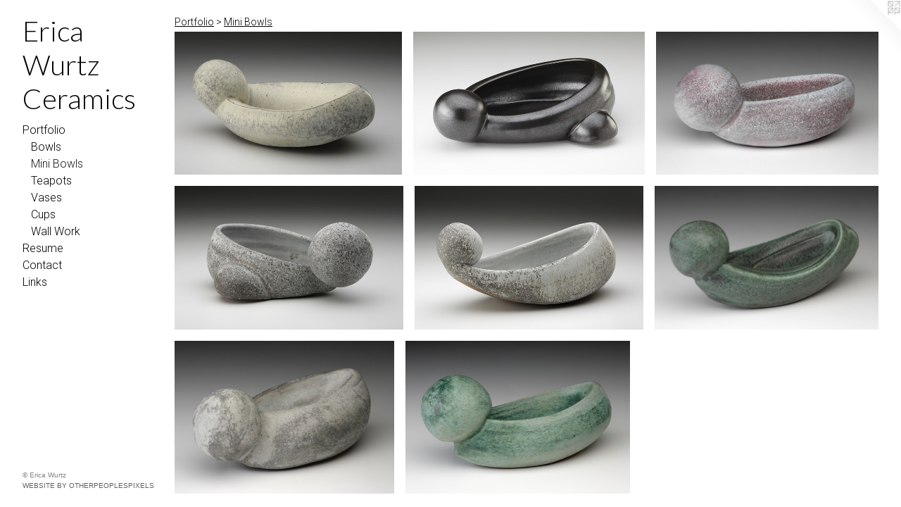

--- FILE ---
content_type: text/html;charset=utf-8
request_url: https://ericawurtzceramics.com/section/485096-Mini%20Bowls.html
body_size: 4400
content:
<!doctype html><html class="no-js has-flex-styles p-section mobile-title-align--center has-mobile-menu-icon--left l-bricks mobile-menu-align--center p-gallery "><head><meta charset="utf-8" /><meta content="IE=edge" http-equiv="X-UA-Compatible" /><meta http-equiv="X-OPP-Site-Id" content="66014" /><meta http-equiv="X-OPP-Revision" content="563" /><meta http-equiv="X-OPP-Locke-Environment" content="production" /><meta http-equiv="X-OPP-Locke-Release" content="v0.0.140" /><title>Erica Wurtz Ceramics</title><link rel="canonical" href="https://ericawurtzceramics.com/section/485096-Mini%20Bowls.html" /><meta content="website" property="og:type" /><meta property="og:url" content="https://ericawurtzceramics.com/section/485096-Mini%20Bowls.html" /><meta property="og:title" content="Mini Bowls" /><meta content="width=device-width, initial-scale=1" name="viewport" /><link type="text/css" rel="stylesheet" href="//cdnjs.cloudflare.com/ajax/libs/normalize/3.0.2/normalize.min.css" /><link type="text/css" rel="stylesheet" media="only all" href="//maxcdn.bootstrapcdn.com/font-awesome/4.3.0/css/font-awesome.min.css" /><link type="text/css" rel="stylesheet" media="not all and (min-device-width: 600px) and (min-device-height: 600px)" href="/release/locke/production/v0.0.140/css/small.css" /><link type="text/css" rel="stylesheet" media="only all and (min-device-width: 600px) and (min-device-height: 600px)" href="/release/locke/production/v0.0.140/css/large-bricks.css" /><link type="text/css" rel="stylesheet" media="not all and (min-device-width: 600px) and (min-device-height: 600px)" href="/r16636836600000000563/css/small-site.css" /><link type="text/css" rel="stylesheet" media="only all and (min-device-width: 600px) and (min-device-height: 600px)" href="/r16636836600000000563/css/large-site.css" /><link type="text/css" rel="stylesheet" media="only all and (min-device-width: 600px) and (min-device-height: 600px)" href="//fonts.googleapis.com/css?family=Lato:300" /><link type="text/css" rel="stylesheet" media="only all and (min-device-width: 600px) and (min-device-height: 600px)" href="//fonts.googleapis.com/css?family=Roboto:300" /><link type="text/css" rel="stylesheet" media="not all and (min-device-width: 600px) and (min-device-height: 600px)" href="//fonts.googleapis.com/css?family=Roboto:300&amp;text=MENUHomePrtfliRsuCnacLk" /><link type="text/css" rel="stylesheet" media="not all and (min-device-width: 600px) and (min-device-height: 600px)" href="//fonts.googleapis.com/css?family=Lato:300&amp;text=Erica%20WutzCems" /><script>window.OPP = window.OPP || {};
OPP.modernMQ = 'only all';
OPP.smallMQ = 'not all and (min-device-width: 600px) and (min-device-height: 600px)';
OPP.largeMQ = 'only all and (min-device-width: 600px) and (min-device-height: 600px)';
OPP.downURI = '/x/0/1/4/66014/.down';
OPP.gracePeriodURI = '/x/0/1/4/66014/.grace_period';
OPP.imgL = function (img) {
  !window.lazySizes && img.onerror();
};
OPP.imgE = function (img) {
  img.onerror = img.onload = null;
  img.src = img.getAttribute('data-src');
  //img.srcset = img.getAttribute('data-srcset');
};</script><script src="/release/locke/production/v0.0.140/js/modernizr.js"></script><script src="/release/locke/production/v0.0.140/js/masonry.js"></script><script src="/release/locke/production/v0.0.140/js/respimage.js"></script><script src="/release/locke/production/v0.0.140/js/ls.aspectratio.js"></script><script src="/release/locke/production/v0.0.140/js/lazysizes.js"></script><script src="/release/locke/production/v0.0.140/js/large.js"></script><script>if (!Modernizr.mq('only all')) { document.write('<link type="text/css" rel="stylesheet" href="/release/locke/production/v0.0.140/css/minimal.css">') }</script><style>.flex-spacer {
  width: 310.1533px;
  -webkit-box-flex: 23.261496;
  -ms-flex-positive: 23.261496;
  flex-grow: 23.261496;
}

#preview-0, #preview-3, #preview-4 {
  width: 317.7966px;
  -webkit-box-flex: 23.834745;
  -ms-flex-positive: 23.834745;
  flex-grow: 23.834745;
}

#preview-1 {
  width: 323.9741px;
  -webkit-box-flex: 24.298056;
  -ms-flex-positive: 24.298056;
  flex-grow: 24.298056;
}

#preview-2 {
  width: 310.55902px;
  -webkit-box-flex: 23.291925;
  -ms-flex-positive: 23.291925;
  flex-grow: 23.291925;
}

#preview-5 {
  width: 311.5265px;
  -webkit-box-flex: 23.364487;
  -ms-flex-positive: 23.364487;
  flex-grow: 23.364487;
}

#preview-6 {
  width: 287.08133px;
  -webkit-box-flex: 21.531101;
  -ms-flex-positive: 21.531101;
  flex-grow: 21.531101;
}

#preview-7 {
  width: 294.6955px;
  -webkit-box-flex: 22.102161;
  -ms-flex-positive: 22.102161;
  flex-grow: 22.102161;
}

#preview-0, #preview-3, #preview-4 {
  max-width: 1500px;
}

#preview-1 {
  max-width: 1500px;
}

#preview-2 {
  max-width: 1500px;
}

#preview-5 {
  max-width: 1500px;
}

#preview-6 {
  max-width: 1500px;
}

#preview-7 {
  max-width: 1500px;
}

.preview-placeholder, .preview-image {
  font-size: 22.222221px;
}

@media (min-width: 1500px) {

  
  
  .flex-spacer {
    min-width: 310.1533px;
    width: 23.261496%;
  }
  
  #preview-0, #preview-3, #preview-4 {
    min-width: 317.7966px;
    width: 23.834745%;
  }
  
  #preview-1 {
    min-width: 323.9741px;
    width: 24.298056%;
  }
  
  #preview-2 {
    min-width: 310.55902px;
    width: 23.291925%;
  }
  
  #preview-5 {
    min-width: 311.5265px;
    width: 23.364487%;
  }
  
  #preview-6 {
    min-width: 287.08133px;
    width: 21.531101%;
  }
  
  #preview-7 {
    min-width: 294.6955px;
    width: 22.102161%;
  }
  
  
  


}

@media (min-width: 2880px) {

  .preview-placeholder, .preview-image {
    font-size: 36.02222px;
  }

}</style></head><body><header id="header"><a class=" site-title" href="/home.html"><span class=" site-title-text u-break-word">Erica Wurtz Ceramics</span><div class=" site-title-media"></div></a><a id="mobile-menu-icon" class="mobile-menu-icon hidden--no-js hidden--large"><svg viewBox="0 0 21 17" width="21" height="17" fill="currentColor"><rect x="0" y="0" width="21" height="3" rx="0"></rect><rect x="0" y="7" width="21" height="3" rx="0"></rect><rect x="0" y="14" width="21" height="3" rx="0"></rect></svg></a></header><nav class=" hidden--large"><ul class=" site-nav"><li class="nav-item nav-home "><a class="nav-link " href="/home.html">Home</a></li><li class="nav-item expanded nav-museum "><a class="nav-link " href="/section/475366.html">Portfolio</a><ul><li class="nav-gallery nav-item expanded "><a class="nav-link " href="/section/485057-Bowls.html">Bowls</a></li><li class="nav-gallery nav-item expanded "><a class="selected nav-link " href="/section/485096-Mini%20Bowls.html">Mini Bowls</a></li><li class="nav-gallery nav-item expanded "><a class="nav-link " href="/section/485056-Teapots.html">Teapots</a></li><li class="nav-gallery nav-item expanded "><a class="nav-link " href="/section/485055-Vases.html">Vases</a></li><li class="nav-gallery nav-item expanded "><a class="nav-link " href="/section/485060-Cups.html">Cups</a></li><li class="nav-gallery nav-item expanded "><a class="nav-link " href="/section/485059-Wall%20Work.html">Wall Work</a></li></ul></li><li class="nav-item nav-pdf1 "><a target="_blank" class="nav-link " href="//img-cache.oppcdn.com/fixed/66014/assets/qGN6TTF99R7x0jTJ.pdf">Resume</a></li><li class="nav-item nav-contact "><a class="nav-link " href="/contact.html">Contact</a></li><li class="nav-links nav-item "><a class="nav-link " href="/links.html">Links</a></li></ul></nav><div class=" content"><nav class=" hidden--small" id="nav"><header><a class=" site-title" href="/home.html"><span class=" site-title-text u-break-word">Erica Wurtz Ceramics</span><div class=" site-title-media"></div></a></header><ul class=" site-nav"><li class="nav-item nav-home "><a class="nav-link " href="/home.html">Home</a></li><li class="nav-item expanded nav-museum "><a class="nav-link " href="/section/475366.html">Portfolio</a><ul><li class="nav-gallery nav-item expanded "><a class="nav-link " href="/section/485057-Bowls.html">Bowls</a></li><li class="nav-gallery nav-item expanded "><a class="selected nav-link " href="/section/485096-Mini%20Bowls.html">Mini Bowls</a></li><li class="nav-gallery nav-item expanded "><a class="nav-link " href="/section/485056-Teapots.html">Teapots</a></li><li class="nav-gallery nav-item expanded "><a class="nav-link " href="/section/485055-Vases.html">Vases</a></li><li class="nav-gallery nav-item expanded "><a class="nav-link " href="/section/485060-Cups.html">Cups</a></li><li class="nav-gallery nav-item expanded "><a class="nav-link " href="/section/485059-Wall%20Work.html">Wall Work</a></li></ul></li><li class="nav-item nav-pdf1 "><a target="_blank" class="nav-link " href="//img-cache.oppcdn.com/fixed/66014/assets/qGN6TTF99R7x0jTJ.pdf">Resume</a></li><li class="nav-item nav-contact "><a class="nav-link " href="/contact.html">Contact</a></li><li class="nav-links nav-item "><a class="nav-link " href="/links.html">Links</a></li></ul><footer><div class=" copyright">© Erica Wurtz</div><div class=" credit"><a href="http://otherpeoplespixels.com/ref/ericawurtzceramics.com" target="_blank">Website by OtherPeoplesPixels</a></div></footer></nav><main id="main"><a class=" logo hidden--small" href="http://otherpeoplespixels.com/ref/ericawurtzceramics.com" title="Website by OtherPeoplesPixels" target="_blank"></a><div class=" page"><script src="/release/locke/production/v0.0.140/js/gallery.js"></script><h1 class="section-title title"><a href="/section/475366.html" class="root title-segment hidden--small">Portfolio</a><span class=" title-sep hidden--small"> &gt; </span><span class=" title-segment">Mini Bowls</span></h1><div class=" previews"><div id="preview-0" class="preview image asset media-and-info"><a class=" media" title="Butter Bowl 

" href="/artwork/4638160-Butter%20Bowl%20.html"><div class=" preview-image"><img onerror="OPP.imgE(this);" alt="Butter Bowl 

" data-srcset="//img-cache.oppcdn.com/img/v1.0/s:66014/t:QkxBTksrVEVYVCtIRVJF/p:12/g:tl/o:2.5/a:50/q:90/1500x944-Bad6_OzkNiWKCe2K.jpg/1500x944/c622bc5e273c60232d6c88245745e92e.jpg 1500w,
//img-cache.oppcdn.com/img/v1.0/s:66014/t:QkxBTksrVEVYVCtIRVJF/p:12/g:tl/o:2.5/a:50/q:90/1640x830-Bad6_OzkNiWKCe2K.jpg/1318x830/1038d2bb9d56fdc951bc8ded93024c03.jpg 1318w,
//img-cache.oppcdn.com/img/v1.0/s:66014/t:QkxBTksrVEVYVCtIRVJF/p:12/g:tl/o:2.5/a:50/q:90/1400x720-Bad6_OzkNiWKCe2K.jpg/1144x720/1476deab6f2d7647c805afe7d1715116.jpg 1144w,
//img-cache.oppcdn.com/img/v1.0/s:66014/t:QkxBTksrVEVYVCtIRVJF/p:12/g:tl/o:2.5/a:50/q:90/984x4096-Bad6_OzkNiWKCe2K.jpg/984x619/245cf02406d37731f05065f0fb09a9f5.jpg 984w,
//img-cache.oppcdn.com/img/v1.0/s:66014/t:QkxBTksrVEVYVCtIRVJF/p:12/g:tl/o:2.5/a:50/q:90/984x588-Bad6_OzkNiWKCe2K.jpg/934x588/6864f1c57caa129961d4c9e2edbaa6a9.jpg 934w,
//img-cache.oppcdn.com/fixed/66014/assets/Bad6_OzkNiWKCe2K.jpg 640w" src="data:image/svg+xml;charset=UTF-8,%3Csvg%20xmlns%3D%27http%3A%2F%2Fwww.w3.org%2F2000%2Fsvg%27%20viewbox%3D%270%200%201500%20944%27%20width%3D%271500px%27%20height%3D%27944px%27%3E%3C%2Fsvg%3E" onload="OPP.imgL(this);" data-sizes="auto" class="u-img lazyload hidden--no-js " data-src="//img-cache.oppcdn.com/fixed/66014/assets/Bad6_OzkNiWKCe2K.jpg" data-aspectratio="1500/944" /><noscript><img class="u-img " alt="Butter Bowl 

" src="//img-cache.oppcdn.com/fixed/66014/assets/Bad6_OzkNiWKCe2K.jpg" /></noscript></div></a><div class=" info border-color"><div class=" wall-text border-color"><div class="is-multi-line wt-item wt-title"><a href="/artwork/4638160-Butter%20Bowl%20.html">Butter Bowl <br /><br /></a></div><div class=" wt-item wt-media">stoneware</div><div class=" wt-item wt-dimensions">4 x 7 x 4.5"</div></div></div></div><div id="preview-1" class="preview image asset media-and-info"><a class=" media" href="/artwork/4638179.html"><div class=" preview-image"><img onerror="OPP.imgE(this);" data-srcset="//img-cache.oppcdn.com/img/v1.0/s:66014/t:QkxBTksrVEVYVCtIRVJF/p:12/g:tl/o:2.5/a:50/q:90/1500x926-glufzAUwXvjovQoW.jpg/1500x926/221548c81e06d90b22160c3002284cb0.jpg 1500w,
//img-cache.oppcdn.com/img/v1.0/s:66014/t:QkxBTksrVEVYVCtIRVJF/p:12/g:tl/o:2.5/a:50/q:90/1640x830-glufzAUwXvjovQoW.jpg/1344x830/3482487113a88db22218a6372663e5f5.jpg 1344w,
//img-cache.oppcdn.com/img/v1.0/s:66014/t:QkxBTksrVEVYVCtIRVJF/p:12/g:tl/o:2.5/a:50/q:90/1400x720-glufzAUwXvjovQoW.jpg/1166x720/31d66d5cafef01992afa57718d6f72a1.jpg 1166w,
//img-cache.oppcdn.com/img/v1.0/s:66014/t:QkxBTksrVEVYVCtIRVJF/p:12/g:tl/o:2.5/a:50/q:90/984x4096-glufzAUwXvjovQoW.jpg/984x607/f9422f7155f4e5fddc0874df8383d34c.jpg 984w,
//img-cache.oppcdn.com/img/v1.0/s:66014/t:QkxBTksrVEVYVCtIRVJF/p:12/g:tl/o:2.5/a:50/q:90/984x588-glufzAUwXvjovQoW.jpg/952x588/f1e657eebfc620cb34c4d4118df8b0a2.jpg 952w,
//img-cache.oppcdn.com/fixed/66014/assets/glufzAUwXvjovQoW.jpg 640w" src="data:image/svg+xml;charset=UTF-8,%3Csvg%20xmlns%3D%27http%3A%2F%2Fwww.w3.org%2F2000%2Fsvg%27%20viewbox%3D%270%200%201500%20926%27%20width%3D%271500px%27%20height%3D%27926px%27%3E%3C%2Fsvg%3E" onload="OPP.imgL(this);" data-sizes="auto" class="u-img lazyload hidden--no-js " data-src="//img-cache.oppcdn.com/fixed/66014/assets/glufzAUwXvjovQoW.jpg" data-aspectratio="1500/926" /><noscript><img class="u-img " src="//img-cache.oppcdn.com/fixed/66014/assets/glufzAUwXvjovQoW.jpg" /></noscript></div></a><div class=" info border-color"></div></div><div id="preview-2" class="preview image asset media-and-info"><a class=" media" title="sculptural bowl

" href="/artwork/4638165-sculptural%20bowl.html"><div class=" preview-image"><img onerror="OPP.imgE(this);" alt="sculptural bowl

" data-srcset="//img-cache.oppcdn.com/img/v1.0/s:66014/t:QkxBTksrVEVYVCtIRVJF/p:12/g:tl/o:2.5/a:50/q:90/1500x966-Nm7eXWuf6preW2Bp.jpg/1500x966/c1ca6a48f958d4e9f65777e5bb384b64.jpg 1500w,
//img-cache.oppcdn.com/img/v1.0/s:66014/t:QkxBTksrVEVYVCtIRVJF/p:12/g:tl/o:2.5/a:50/q:90/1640x830-Nm7eXWuf6preW2Bp.jpg/1288x830/9096f13576a0a5cab36f8483071da9cb.jpg 1288w,
//img-cache.oppcdn.com/img/v1.0/s:66014/t:QkxBTksrVEVYVCtIRVJF/p:12/g:tl/o:2.5/a:50/q:90/1400x720-Nm7eXWuf6preW2Bp.jpg/1118x720/c8e4a9f7a7019fdde2809ac9f6a4619f.jpg 1118w,
//img-cache.oppcdn.com/img/v1.0/s:66014/t:QkxBTksrVEVYVCtIRVJF/p:12/g:tl/o:2.5/a:50/q:90/984x4096-Nm7eXWuf6preW2Bp.jpg/984x633/b28bd9962241bde856d78b8111a83b17.jpg 984w,
//img-cache.oppcdn.com/img/v1.0/s:66014/t:QkxBTksrVEVYVCtIRVJF/p:12/g:tl/o:2.5/a:50/q:90/984x588-Nm7eXWuf6preW2Bp.jpg/913x588/0ca4a4274710ca13449b2f405af121f1.jpg 913w,
//img-cache.oppcdn.com/fixed/66014/assets/Nm7eXWuf6preW2Bp.jpg 640w" src="data:image/svg+xml;charset=UTF-8,%3Csvg%20xmlns%3D%27http%3A%2F%2Fwww.w3.org%2F2000%2Fsvg%27%20viewbox%3D%270%200%201500%20966%27%20width%3D%271500px%27%20height%3D%27966px%27%3E%3C%2Fsvg%3E" onload="OPP.imgL(this);" data-sizes="auto" class="u-img lazyload hidden--no-js " data-src="//img-cache.oppcdn.com/fixed/66014/assets/Nm7eXWuf6preW2Bp.jpg" data-aspectratio="1500/966" /><noscript><img class="u-img " alt="sculptural bowl

" src="//img-cache.oppcdn.com/fixed/66014/assets/Nm7eXWuf6preW2Bp.jpg" /></noscript></div></a><div class=" info border-color"><div class=" wall-text border-color"><div class="is-multi-line wt-item wt-title"><a href="/artwork/4638165-sculptural%20bowl.html">sculptural bowl<br /><br /></a></div><div class=" wt-item wt-media">stoneware</div></div></div></div><div id="preview-3" class="preview image asset media-and-info"><a class=" media" href="/artwork/4638169.html"><div class=" preview-image"><img onerror="OPP.imgE(this);" data-srcset="//img-cache.oppcdn.com/img/v1.0/s:66014/t:QkxBTksrVEVYVCtIRVJF/p:12/g:tl/o:2.5/a:50/q:90/1500x944-z1tkzAds3Rni0e40.jpg/1500x944/03c25d8207714b2111e8af3b46ddb003.jpg 1500w,
//img-cache.oppcdn.com/img/v1.0/s:66014/t:QkxBTksrVEVYVCtIRVJF/p:12/g:tl/o:2.5/a:50/q:90/1640x830-z1tkzAds3Rni0e40.jpg/1318x830/e9abdcb03c4b7c161d7fc073918c1efa.jpg 1318w,
//img-cache.oppcdn.com/img/v1.0/s:66014/t:QkxBTksrVEVYVCtIRVJF/p:12/g:tl/o:2.5/a:50/q:90/1400x720-z1tkzAds3Rni0e40.jpg/1144x720/2bae3d99d21c8a63e52e6649c404324b.jpg 1144w,
//img-cache.oppcdn.com/img/v1.0/s:66014/t:QkxBTksrVEVYVCtIRVJF/p:12/g:tl/o:2.5/a:50/q:90/984x4096-z1tkzAds3Rni0e40.jpg/984x619/7bc6b25f570ae96e049bd88fe150b124.jpg 984w,
//img-cache.oppcdn.com/img/v1.0/s:66014/t:QkxBTksrVEVYVCtIRVJF/p:12/g:tl/o:2.5/a:50/q:90/984x588-z1tkzAds3Rni0e40.jpg/934x588/43ea7ea8a352980becddc4281e8e57b8.jpg 934w,
//img-cache.oppcdn.com/fixed/66014/assets/z1tkzAds3Rni0e40.jpg 640w" src="data:image/svg+xml;charset=UTF-8,%3Csvg%20xmlns%3D%27http%3A%2F%2Fwww.w3.org%2F2000%2Fsvg%27%20viewbox%3D%270%200%201500%20944%27%20width%3D%271500px%27%20height%3D%27944px%27%3E%3C%2Fsvg%3E" onload="OPP.imgL(this);" data-sizes="auto" class="u-img lazyload hidden--no-js " data-src="//img-cache.oppcdn.com/fixed/66014/assets/z1tkzAds3Rni0e40.jpg" data-aspectratio="1500/944" /><noscript><img class="u-img " src="//img-cache.oppcdn.com/fixed/66014/assets/z1tkzAds3Rni0e40.jpg" /></noscript></div></a><div class=" info border-color"><div class=" wall-text border-color"><div class=" wt-item wt-media">stoneware</div><div class=" wt-item wt-dimensions">4 x 7 x 4.5"</div></div></div></div><div id="preview-4" class="preview image asset media-and-info"><a class=" media" href="/artwork/4638515.html"><div class=" preview-image"><img onerror="OPP.imgE(this);" data-srcset="//img-cache.oppcdn.com/img/v1.0/s:66014/t:QkxBTksrVEVYVCtIRVJF/p:12/g:tl/o:2.5/a:50/q:90/1500x944-XvcscDYCQxEEVIqi.jpg/1500x944/eea90ba0d95c517efa98bb4fd5b14701.jpg 1500w,
//img-cache.oppcdn.com/img/v1.0/s:66014/t:QkxBTksrVEVYVCtIRVJF/p:12/g:tl/o:2.5/a:50/q:90/1640x830-XvcscDYCQxEEVIqi.jpg/1318x830/9ed70f36dc3970fec8defee261cb6996.jpg 1318w,
//img-cache.oppcdn.com/img/v1.0/s:66014/t:QkxBTksrVEVYVCtIRVJF/p:12/g:tl/o:2.5/a:50/q:90/1400x720-XvcscDYCQxEEVIqi.jpg/1144x720/ad2cb03d048f4cb6948af48c617a54d3.jpg 1144w,
//img-cache.oppcdn.com/img/v1.0/s:66014/t:QkxBTksrVEVYVCtIRVJF/p:12/g:tl/o:2.5/a:50/q:90/984x4096-XvcscDYCQxEEVIqi.jpg/984x619/a8176a1be780e84c0a129dd99a84a374.jpg 984w,
//img-cache.oppcdn.com/img/v1.0/s:66014/t:QkxBTksrVEVYVCtIRVJF/p:12/g:tl/o:2.5/a:50/q:90/984x588-XvcscDYCQxEEVIqi.jpg/934x588/a59c43be45b69c6835966d10c3fa2ef6.jpg 934w,
//img-cache.oppcdn.com/fixed/66014/assets/XvcscDYCQxEEVIqi.jpg 640w" src="data:image/svg+xml;charset=UTF-8,%3Csvg%20xmlns%3D%27http%3A%2F%2Fwww.w3.org%2F2000%2Fsvg%27%20viewbox%3D%270%200%201500%20944%27%20width%3D%271500px%27%20height%3D%27944px%27%3E%3C%2Fsvg%3E" onload="OPP.imgL(this);" data-sizes="auto" class="u-img lazyload hidden--no-js " data-src="//img-cache.oppcdn.com/fixed/66014/assets/XvcscDYCQxEEVIqi.jpg" data-aspectratio="1500/944" /><noscript><img class="u-img " src="//img-cache.oppcdn.com/fixed/66014/assets/XvcscDYCQxEEVIqi.jpg" /></noscript></div></a><div class=" info border-color"><div class=" wall-text border-color"><div class=" wt-item wt-media">stoneware</div><div class=" wt-item wt-dimensions">4 x 7.5 x 8"</div></div></div></div><div id="preview-5" class="preview image asset media-and-info"><a class=" media" href="/artwork/4638530.html"><div class=" preview-image"><img onerror="OPP.imgE(this);" data-srcset="//img-cache.oppcdn.com/img/v1.0/s:66014/t:QkxBTksrVEVYVCtIRVJF/p:12/g:tl/o:2.5/a:50/q:90/1500x963-nwNa7Vv1hOytGacR.jpg/1500x963/02f3b85de23f56d8fcb1935cc194ec11.jpg 1500w,
//img-cache.oppcdn.com/img/v1.0/s:66014/t:QkxBTksrVEVYVCtIRVJF/p:12/g:tl/o:2.5/a:50/q:90/1640x830-nwNa7Vv1hOytGacR.jpg/1292x830/a9efa48d1bc31987e98da947ca2273c9.jpg 1292w,
//img-cache.oppcdn.com/img/v1.0/s:66014/t:QkxBTksrVEVYVCtIRVJF/p:12/g:tl/o:2.5/a:50/q:90/1400x720-nwNa7Vv1hOytGacR.jpg/1121x720/d21c51f839f45a41b468c53bbaf7c7d1.jpg 1121w,
//img-cache.oppcdn.com/img/v1.0/s:66014/t:QkxBTksrVEVYVCtIRVJF/p:12/g:tl/o:2.5/a:50/q:90/984x4096-nwNa7Vv1hOytGacR.jpg/984x631/79dece486b874b88d4869091abf49bdc.jpg 984w,
//img-cache.oppcdn.com/img/v1.0/s:66014/t:QkxBTksrVEVYVCtIRVJF/p:12/g:tl/o:2.5/a:50/q:90/984x588-nwNa7Vv1hOytGacR.jpg/915x588/8337e34024848b6e3be36982dd2716b0.jpg 915w,
//img-cache.oppcdn.com/fixed/66014/assets/nwNa7Vv1hOytGacR.jpg 640w" src="data:image/svg+xml;charset=UTF-8,%3Csvg%20xmlns%3D%27http%3A%2F%2Fwww.w3.org%2F2000%2Fsvg%27%20viewbox%3D%270%200%201500%20963%27%20width%3D%271500px%27%20height%3D%27963px%27%3E%3C%2Fsvg%3E" onload="OPP.imgL(this);" data-sizes="auto" class="u-img lazyload hidden--no-js " data-src="//img-cache.oppcdn.com/fixed/66014/assets/nwNa7Vv1hOytGacR.jpg" data-aspectratio="1500/963" /><noscript><img class="u-img " src="//img-cache.oppcdn.com/fixed/66014/assets/nwNa7Vv1hOytGacR.jpg" /></noscript></div></a><div class=" info border-color"><div class=" wall-text border-color"><div class=" wt-item wt-media">stoneware</div><div class=" wt-item wt-dimensions">4 x 7 x 7.5"</div></div></div></div><div id="preview-6" class="preview image asset media-and-info"><a class=" media" title="Marbled Mini Bowl

" href="/artwork/4638527-Marbled%20Mini%20Bowl.html"><div class=" preview-image"><img onerror="OPP.imgE(this);" alt="Marbled Mini Bowl

" data-srcset="//img-cache.oppcdn.com/img/v1.0/s:66014/t:QkxBTksrVEVYVCtIRVJF/p:12/g:tl/o:2.5/a:50/q:90/1500x1045-Y0wyvGnlVI49LnLM.jpg/1500x1045/d7a8da33c0dcbffc6967b4cea677588d.jpg 1500w,
//img-cache.oppcdn.com/img/v1.0/s:66014/t:QkxBTksrVEVYVCtIRVJF/p:12/g:tl/o:2.5/a:50/q:90/1640x830-Y0wyvGnlVI49LnLM.jpg/1191x830/6d76718e46367affc27d18b5a4161039.jpg 1191w,
//img-cache.oppcdn.com/img/v1.0/s:66014/t:QkxBTksrVEVYVCtIRVJF/p:12/g:tl/o:2.5/a:50/q:90/1400x720-Y0wyvGnlVI49LnLM.jpg/1033x720/b70a0797b077324eab3d0325d22fdbda.jpg 1033w,
//img-cache.oppcdn.com/img/v1.0/s:66014/t:QkxBTksrVEVYVCtIRVJF/p:12/g:tl/o:2.5/a:50/q:90/984x4096-Y0wyvGnlVI49LnLM.jpg/984x685/4d859469cc49de8b1c44ebcaa50fabd3.jpg 984w,
//img-cache.oppcdn.com/img/v1.0/s:66014/t:QkxBTksrVEVYVCtIRVJF/p:12/g:tl/o:2.5/a:50/q:90/984x588-Y0wyvGnlVI49LnLM.jpg/844x588/d7d1fe522427b0dd4a7e505a508f906a.jpg 844w,
//img-cache.oppcdn.com/fixed/66014/assets/Y0wyvGnlVI49LnLM.jpg 640w" src="data:image/svg+xml;charset=UTF-8,%3Csvg%20xmlns%3D%27http%3A%2F%2Fwww.w3.org%2F2000%2Fsvg%27%20viewbox%3D%270%200%201500%201045%27%20width%3D%271500px%27%20height%3D%271045px%27%3E%3C%2Fsvg%3E" onload="OPP.imgL(this);" data-sizes="auto" class="u-img lazyload hidden--no-js " data-src="//img-cache.oppcdn.com/fixed/66014/assets/Y0wyvGnlVI49LnLM.jpg" data-aspectratio="1500/1045" /><noscript><img class="u-img " alt="Marbled Mini Bowl

" src="//img-cache.oppcdn.com/fixed/66014/assets/Y0wyvGnlVI49LnLM.jpg" /></noscript></div></a><div class=" info border-color"><div class=" wall-text border-color"><div class="is-multi-line wt-item wt-title"><a href="/artwork/4638527-Marbled%20Mini%20Bowl.html">Marbled Mini Bowl<br /><br /></a></div><div class=" wt-item wt-media">stoneware</div></div></div></div><div id="preview-7" class="preview image asset media-and-info"><a class=" media" href="/artwork/4638529.html"><div class=" preview-image"><img onerror="OPP.imgE(this);" data-srcset="//img-cache.oppcdn.com/img/v1.0/s:66014/t:QkxBTksrVEVYVCtIRVJF/p:12/g:tl/o:2.5/a:50/q:90/1500x1018-ncy2GL3VaDTkX5Py.jpg/1500x1018/1e68f15fdcf2dc6060850f064490c07e.jpg 1500w,
//img-cache.oppcdn.com/img/v1.0/s:66014/t:QkxBTksrVEVYVCtIRVJF/p:12/g:tl/o:2.5/a:50/q:90/1640x830-ncy2GL3VaDTkX5Py.jpg/1222x830/bb780bd87d35e42026b35aceb85050d8.jpg 1222w,
//img-cache.oppcdn.com/img/v1.0/s:66014/t:QkxBTksrVEVYVCtIRVJF/p:12/g:tl/o:2.5/a:50/q:90/1400x720-ncy2GL3VaDTkX5Py.jpg/1060x720/bcf33cc5f0a14d962ef7075cc289028f.jpg 1060w,
//img-cache.oppcdn.com/img/v1.0/s:66014/t:QkxBTksrVEVYVCtIRVJF/p:12/g:tl/o:2.5/a:50/q:90/984x4096-ncy2GL3VaDTkX5Py.jpg/984x667/70a41862644c2f1fdd0dcbef80227812.jpg 984w,
//img-cache.oppcdn.com/img/v1.0/s:66014/t:QkxBTksrVEVYVCtIRVJF/p:12/g:tl/o:2.5/a:50/q:90/984x588-ncy2GL3VaDTkX5Py.jpg/866x588/ba3eac061f783e2bb7b031284f1650c9.jpg 866w,
//img-cache.oppcdn.com/fixed/66014/assets/ncy2GL3VaDTkX5Py.jpg 640w" src="data:image/svg+xml;charset=UTF-8,%3Csvg%20xmlns%3D%27http%3A%2F%2Fwww.w3.org%2F2000%2Fsvg%27%20viewbox%3D%270%200%201500%201018%27%20width%3D%271500px%27%20height%3D%271018px%27%3E%3C%2Fsvg%3E" onload="OPP.imgL(this);" data-sizes="auto" class="u-img lazyload hidden--no-js " data-src="//img-cache.oppcdn.com/fixed/66014/assets/ncy2GL3VaDTkX5Py.jpg" data-aspectratio="1500/1018" /><noscript><img class="u-img " src="//img-cache.oppcdn.com/fixed/66014/assets/ncy2GL3VaDTkX5Py.jpg" /></noscript></div></a><div class=" info border-color"><div class=" wall-text border-color"><div class=" wt-item wt-media">stoneware</div><div class=" wt-item wt-dimensions">4 x 6.5 x 4.5"</div></div></div></div><div class="flex-spacer "></div><div class="flex-spacer "></div><div class="flex-spacer "></div><div class="flex-spacer "></div><div class="flex-spacer "></div><div class="flex-spacer "></div></div></div></main></div><footer><div class=" copyright">© Erica Wurtz</div><div class=" credit"><a href="http://otherpeoplespixels.com/ref/ericawurtzceramics.com" target="_blank">Website by OtherPeoplesPixels</a></div></footer><div class=" offline"></div><script src="/release/locke/production/v0.0.140/js/small.js"></script><script src="https://otherpeoplespixels.com/static/enable-preview.js"></script></body></html>

--- FILE ---
content_type: text/css; charset=utf-8
request_url: https://fonts.googleapis.com/css?family=Roboto:300&text=MENUHomePrtfliRsuCnacLk
body_size: -364
content:
@font-face {
  font-family: 'Roboto';
  font-style: normal;
  font-weight: 300;
  font-stretch: 100%;
  src: url(https://fonts.gstatic.com/l/font?kit=KFOMCnqEu92Fr1ME7kSn66aGLdTylUAMQXC89YmC2DPNWuaabWmWggvWlkwn7Xh1ljM7oImQF6WLIEVdWaDouvly4HPyeQ&skey=a0a0114a1dcab3ac&v=v50) format('woff2');
}


--- FILE ---
content_type: text/css; charset=utf-8
request_url: https://fonts.googleapis.com/css?family=Lato:300&text=Erica%20WutzCems
body_size: -464
content:
@font-face {
  font-family: 'Lato';
  font-style: normal;
  font-weight: 300;
  src: url(https://fonts.gstatic.com/l/font?kit=S6u9w4BMUTPHh7USewqFHi_o39MVrbEPt62gZeLfSyBdIg&skey=91f32e07d083dd3a&v=v25) format('woff2');
}
